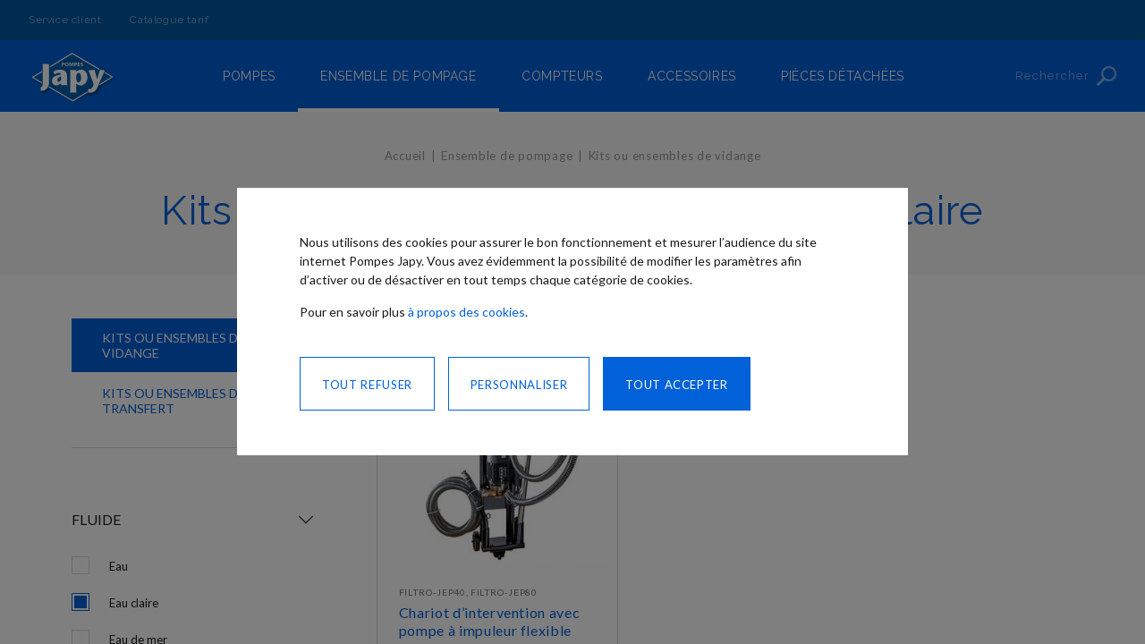

--- FILE ---
content_type: text/html; charset=UTF-8
request_url: https://www.pompes-japy.fr/ensemble-de-pompage/kits-ou-ensembles-de-vidange/eau-claire
body_size: 11284
content:
<!doctype html>
<html lang="fr-fr">
    <head >
        <script>
    var BASE_URL = 'https://www.pompes-japy.fr/';
    var require = {
        "baseUrl": "https://www.pompes-japy.fr/static/versionc11b14c9/frontend/Japy/default/fr_FR"
    };
</script>
        <meta charset="utf-8"/>
<meta name="robots" content="INDEX,FOLLOW"/>
<meta name="viewport" content="width=device-width, initial-scale=1, maximum-scale=1.0, user-scalable=no"/>
<meta name="format-detection" content="telephone=no"/>
<meta name="theme-color" content="#ffffff"/>
<title>Kits de vidanges - Eau claire</title>
<link  rel="stylesheet" type="text/css"  media="all" href="https://www.pompes-japy.fr/static/versionc11b14c9/frontend/Japy/default/fr_FR/css/styles-m.min.css" />
<link  rel="stylesheet" type="text/css"  media="all" href="https://www.pompes-japy.fr/static/versionc11b14c9/frontend/Japy/default/fr_FR/Amasty_ShopbyBase/css/swiper.min.css" />
<link  rel="stylesheet" type="text/css"  media="all" href="https://www.pompes-japy.fr/static/versionc11b14c9/frontend/Japy/default/fr_FR/Magento_Swatches/css/swatches.min.css" />
<link  rel="stylesheet" type="text/css"  media="all" href="https://www.pompes-japy.fr/static/versionc11b14c9/frontend/Japy/default/fr_FR/Amasty_ShopbyBase/css/chosen/chosen.min.css" />
<link  rel="stylesheet" type="text/css"  media="screen and (min-width: 960px)" href="https://www.pompes-japy.fr/static/versionc11b14c9/frontend/Japy/default/fr_FR/css/styles-l.min.css" />
<link  rel="stylesheet" type="text/css"  media="print" href="https://www.pompes-japy.fr/static/versionc11b14c9/frontend/Japy/default/fr_FR/css/print.min.css" />
<link  rel="icon" sizes="32x32" href="https://www.pompes-japy.fr/static/versionc11b14c9/frontend/Japy/default/fr_FR/Magento_Theme/favicon-32x32.ico" />
<link  rel="icon" type="image/x-icon" href="https://www.pompes-japy.fr/static/versionc11b14c9/frontend/Japy/default/fr_FR/Magento_Theme/favicon.ico" />
<link  rel="shortcut icon" type="image/x-icon" href="https://www.pompes-japy.fr/static/versionc11b14c9/frontend/Japy/default/fr_FR/Magento_Theme/favicon.ico" />
<script  type="text/javascript"  src="https://www.pompes-japy.fr/static/versionc11b14c9/frontend/Japy/default/fr_FR/requirejs/require.min.js"></script>
<script  type="text/javascript"  src="https://www.pompes-japy.fr/static/versionc11b14c9/frontend/Japy/default/fr_FR/requirejs-min-resolver.min.js"></script>
<script  type="text/javascript"  src="https://www.pompes-japy.fr/static/versionc11b14c9/frontend/Japy/default/fr_FR/mage/requirejs/mixins.min.js"></script>
<script  type="text/javascript"  src="https://www.pompes-japy.fr/static/versionc11b14c9/frontend/Japy/default/fr_FR/requirejs-config.min.js"></script>
<link  rel="icon" type="image/png" sizes="32x32" href="https://www.pompes-japy.fr/static/versionc11b14c9/frontend/Japy/default/fr_FR/Magento_Theme/favicon-32x32.png" />
<link  rel="apple-touch-icon" sizes="64x64" href="https://www.pompes-japy.fr/static/versionc11b14c9/frontend/Japy/default/fr_FR/Magento_Theme/favicon-64x64.png" />
<link  rel="apple-touch-icon" sizes="128x128" href="https://www.pompes-japy.fr/static/versionc11b14c9/frontend/Japy/default/fr_FR/Magento_Theme/favicon-128x128.png" />
<link  rel="apple-touch-icon" sizes="160x160" href="https://www.pompes-japy.fr/static/versionc11b14c9/frontend/Japy/default/fr_FR/Magento_Theme/favicon-160x160.png" />
<link  rel="manifest" href="https://www.pompes-japy.fr/static/versionc11b14c9/frontend/Japy/default/fr_FR/Magento_Theme/manifest.json" />
<link  rel="stylesheet" href="https://fonts.googleapis.com/css?family=Lato" />
<link  rel="stylesheet" href="https://fonts.googleapis.com/css?family=Raleway:300,400,500,600" />
<link  rel="canonical" href="https://www.pompes-japy.fr/ensemble-de-pompage/kits-ou-ensembles-de-vidange/eau-claire" />
        <meta property="og:title" content="Kits ou ensembles de vidange - Eau claire" />
<meta property="og:url" content="https://www.pompes-japy.fr/ensemble-de-pompage/kits-ou-ensembles-de-vidange/eau-claire" />
<meta property="og:image" content="https://www.pompes-japy.fr/media/catalog/category/kit-ensemble-de-vidange.png" />
<!-- BEGIN GOOGLE ANALYTICS CODE -->
<script type="text/x-magento-init">
{
    "*": {
        "Magento_GoogleAnalytics/js/google-analytics": {
            "isCookieRestrictionModeEnabled": 1,
            "currentWebsite": 1,
            "cookieName": "user_allowed_save_cookie",
            "ordersTrackingData": [],
            "pageTrackingData": {"optPageUrl":"","isAnonymizedIpActive":"1","accountId":"UA-2783553-8"}        }
    }
}
</script>
<!-- END GOOGLE ANALYTICS CODE -->
<script type="text/javascript">
    (function(){if(!window.$mcSite){$mcSite={};}})();
</script>
    </head>
    <body data-container="body" data-mage-init='{"loaderAjax": {}, "loader": { "icon": "https://www.pompes-japy.fr/static/versionc11b14c9/frontend/Japy/default/fr_FR/images/loader-2.gif"}}' class="grey-header page-with-filter page-products categorypath-ensemble-de-pompage-kits-ou-ensembles-de-vidange category-kits-ou-ensembles-de-vidange catalog-category-view page-layout-2columns-left">
        <!-- GOOGLE TAG MANAGER -->
<noscript>
    <iframe src="https://www.googletagmanager.com/ns.html?id=GTM-NHTT5N7" height="0" width="0"
            style="display:none;visibility:hidden"></iframe>
</noscript>
<script type="text/x-magento-init">
{
    "*": {
        "Magento_Theme/js/gtm/google-tag-manager": {
            "isCookieRestrictionModeEnabled": 1,
            "currentWebsite": 1,
            "cookieName": "user_allowed_save_cookie_rgpd",
            "gtmAccountId": "GTM-NHTT5N7",
            "cookiesData": [{"cookieName":"cookie_performance","allowValue":1,"disallowValue":0,"defaultValue":1},{"cookieName":"analytics_storage","allowValue":"granted","disallowValue":"granted","defaultValue":"granted"},{"cookieName":"cookie_pub","allowValue":1,"disallowValue":0,"defaultValue":0},{"cookieName":"ad_storage","allowValue":"granted","disallowValue":"denied","defaultValue":"denied"},{"cookieName":"ad_user_data","allowValue":"granted","disallowValue":"denied","defaultValue":"denied"},{"cookieName":"ad_personalization","allowValue":"granted","disallowValue":"denied","defaultValue":"denied"}]        }
    }
}
</script>
<!-- END GOOGLE TAG MANAGER -->

<script>
    try {
        if (!window.localStorage || !window.sessionStorage) {
            throw new Error();
        }

        localStorage.setItem('storage_test', 1);
        localStorage.removeItem('storage_test');
    } catch(e) {
        (function () {
            var Storage = function (type) {
                var data;

                function createCookie(name, value, days) {
                    var date, expires;

                    if (days) {
                        date = new Date();
                        date.setTime(date.getTime()+(days * 24 * 60 * 60 * 1000));
                        expires = '; expires=' + date.toGMTString();
                    } else {
                        expires = '';
                    }
                    document.cookie = name + '=' + value+expires+'; path=/';
                }

                function readCookie(name) {
                    var nameEQ = name + '=',
                        ca = document.cookie.split(';'),
                        i = 0,
                        c;

                    for (i=0; i < ca.length; i++) {
                        c = ca[i];

                        while (c.charAt(0) === ' ') {
                            c = c.substring(1,c.length);
                        }

                        if (c.indexOf(nameEQ) === 0) {
                            return c.substring(nameEQ.length, c.length);
                        }
                    }

                    return null;
                }

                function setData(data) {
                    data = encodeURIComponent(JSON.stringify(data));
                    createCookie(type === 'session' ? getSessionName() : 'localStorage', data, 365);
                }

                function clearData() {
                    createCookie(type === 'session' ? getSessionName() : 'localStorage', '', 365);
                }

                function getData() {
                    var data = type === 'session' ? readCookie(getSessionName()) : readCookie('localStorage');

                    return data ? JSON.parse(decodeURIComponent(data)) : {};
                }

                function getSessionName() {
                    if (!window.name) {
                        window.name = new Date().getTime();
                    }

                    return 'sessionStorage' + window.name;
                }

                data = getData();

                return {
                    length: 0,
                    clear: function () {
                        data = {};
                        this.length = 0;
                        clearData();
                    },

                    getItem: function (key) {
                        return data[key] === undefined ? null : data[key];
                    },

                    key: function (i) {
                        var ctr = 0,
                            k;

                        for (k in data) {
                            if (ctr.toString() === i.toString()) {
                                return k;
                            } else {
                                ctr++
                            }
                        }

                        return null;
                    },

                    removeItem: function (key) {
                        delete data[key];
                        this.length--;
                        setData(data);
                    },

                    setItem: function (key, value) {
                        data[key] = value.toString();
                        this.length++;
                        setData(data);
                    }
                };
            };

            window.localStorage.__proto__ = window.localStorage = new Storage('local');
            window.sessionStorage.__proto__ = window.sessionStorage = new Storage('session');
        })();
    }
</script>
    <script>
        require.config({
            deps: [
                'jquery',
                'mage/translate',
                'jquery/jquery-storageapi'
            ],
            callback: function ($) {
                'use strict';

                var dependencies = [],
                    versionObj;

                $.initNamespaceStorage('mage-translation-storage');
                $.initNamespaceStorage('mage-translation-file-version');
                versionObj = $.localStorage.get('mage-translation-file-version');

                
                if (versionObj.version !== 'b3db2bbb2f711dc0655621e3747079867a243eca') {
                    dependencies.push(
                        'text!js-translation.json'
                    );

                }

                require.config({
                    deps: dependencies,
                    callback: function (string) {
                        if (typeof string === 'string') {
                            $.mage.translate.add(JSON.parse(string));
                            $.localStorage.set('mage-translation-storage', string);
                            $.localStorage.set(
                                'mage-translation-file-version',
                                {
                                    version: 'b3db2bbb2f711dc0655621e3747079867a243eca'
                                }
                            );
                        } else {
                            $.mage.translate.add($.localStorage.get('mage-translation-storage'));
                        }
                    }
                });
            }
        });
    </script>

<script type="text/x-magento-init">
    {
        "*": {
            "mage/cookies": {
                "expires": null,
                "path": "/",
                "domain": ".www.pompes-japy.fr",
                "secure": false,
                "lifetime": "3600"
            }
        }
    }
</script>
    <noscript>
        <div class="message global noscript">
            <div class="content">
                <p>
                    <strong>Javascript est désactivé dans votre navigateur.</strong>
                    <span>Pour une meilleure expérience sur notre site, assurez-vous d’activer JavaScript dans votre navigateur.</span>
                </p>
            </div>
        </div>
    </noscript>
            <div class="cookie" id="modal-cookie" style="display: none">
            <div class="modal-cookie-create _opened">
                <p>Nous utilisons des cookies pour assurer le bon fonctionnement et mesurer l’audience du site internet Pompes Japy. Vous avez évidemment la possibilité de modifier les paramètres afin d’activer ou de désactiver en tout temps chaque catégorie de cookies.</p>
                <p>Pour en savoir plus <a href='https://www.pompes-japy.fr/politique-de-confidentialite'>à propos des cookies</a>.</p>
                <div class="modal-cookie-buttons">
                    <button class="action primary btn-allow" data-role="cookie-allow-button">
                        <span>Tout accepter</span>
                    </button>
                    <button class="action blue-border btn-settings" data-role="cookie-settings-toogle">
                        <span>Personnaliser</span>
                    </button>
                    <button class="action blue-border btn-refuse" data-role="cookie-refuse-button">
                        <span>Tout refuser</span>
                    </button>
                </div>
            </div>
            <div class="modal-cookie-edit">
                <button class="close-btn" data-role="cookie-close-settings">
                    <span class="hidden">Fermer</span>
                </button>
                <h2 class="cookie-modal-title">Personnaliser mes choix</h2>
                <p>Cochez afin d’activer ou désactiver l’utilisation des cookies.</p>
                <ul class="cookie-settings-accordion" id="cookie-options">
                    <li>
                        <div class="field choice cookie-settings-accordion-title lock _opened">
                            <input type="checkbox"
                                   id="checkbox-cookie-social"
                                   name="checkbox-cookie-social"
                                   value="1"
                                   class="checkbox"
                                   disabled="disabled"
                                   checked="checked"/>
                            <label class="label" for="checkbox-cookie-social">
                                <span>Cookies strictement nécessaires</span>
                            </label>
                        </div>
                        <div class="cookie-settings-accordion-content" data-role="content">
                            <p>Il s'agit des cookies qui sont nécessaires pour le fonctionnement du site Web et qui permettent que vous soyez en mesure de compléter les services que vous demandez.</p>
                        </div>
                    </li>
                    <li>
                        <div class="field choice cookie-settings-accordion-title _opened" data-role="collapsible">
                            <input type="checkbox"
                                   id="checkbox-cookie-performance"
                                   name="checkbox-cookie-performance"
                                   data-role="cookies-list"
                                   data-cookie-name="cookie_performance"
                                   value="1"
                                   checked="checked"
                                   class="checkbox"/>
                            <label class="label" for="checkbox-cookie-performance">
                                <span>Cookies de performance</span>
                            </label>
                            <span class="icon-down" data-role="collapsible">
                                <span class="hidden"></span>
                            </span>
                        </div>
                        <div class="cookie-settings-accordion-content">
                            <p>Ces cookies nous permettent de recueillir des informations sur la façon dont les visiteurs utilisent le site, par exemple pour compter les visiteurs et cartographier comment les visiteurs se déplacent dans le site. Ils enregistrent votre visite sur le site, les pages que vous avez visitées et les liens que vous avez suivis.</p>
                        </div>
                    </li>
                    <li>
                        <div class="field choice cookie-settings-accordion-title">
                            <input type="checkbox"
                                   id="checkbox-cookie-advertising"
                                   name="checkbox-cookie-advertising"
                                   data-role="cookies-list"
                                   data-cookie-name="cookie_pub"
                                   value="1"
                                   class="checkbox"/>
                            <label class="label" for="checkbox-cookie-advertising">
                                <span>Cookies publicitaires</span>
                            </label>
                            <span class="icon-down" data-role="collapsible">
                                <span class="hidden"></span>
                            </span>
                        </div>
                        <div class="cookie-settings-accordion-content">
                            <p>Ces cookies nous permettent de vous montrer des publicités sur mesure sur des sites tiers, sur la base de l'intérêt pour nos produits et services que vous avez manifesté pendant votre visite sur notre Site Web.</p>
                        </div>
                    </li>
                </ul>
                <div class="modal-cookie-buttons">
                    <button class="action primary btn-allow" data-role="cookie-allow-button">
                        <span>Tout accepter et continuer</span>
                    </button>
                    <button class="action blue-border btn-settings" data-role="cookie-save-button">
                        <span>Enregistrer et continuer</span>
                    </button>
                </div>
            </div>
        </div>
        <script type="text/x-magento-init">
            {
                "#modal-cookie": {
                    "cookieNotices": {
                        "currentWebsite": 1,
                        "cookieAllowButtonSelector": "[data-role='cookie-allow-button']",
                        "cookieRefuseButtonSelector": "[data-role='cookie-refuse-button']",
                        "cookieSettingSelector": "[data-role='cookie-settings-toogle']",
                        "cookieCloseSettingSelector": "[data-role='cookie-close-settings']",
                        "cookieSaveButtonSelector": "[data-role='cookie-save-button']",
                        "cookieName": "user_allowed_save_cookie_rgpd",
                        "cookieValue": {"1":1},
                        "cookieLifetime": 31536000,
                        "noCookiesUrl": "https\u003A\u002F\u002Fwww.pompes\u002Djapy.fr\u002Fcookie\u002Findex\u002FnoCookies\u002F",
                        "gdprCookieData": [{"cookieName":"cookie_performance","allowValue":1,"disallowValue":0,"defaultValue":1},{"cookieName":"analytics_storage","allowValue":"granted","disallowValue":"granted","defaultValue":"granted"},{"cookieName":"cookie_pub","allowValue":1,"disallowValue":0,"defaultValue":0},{"cookieName":"ad_storage","allowValue":"granted","disallowValue":"denied","defaultValue":"denied"},{"cookieName":"ad_user_data","allowValue":"granted","disallowValue":"denied","defaultValue":"denied"},{"cookieName":"ad_personalization","allowValue":"granted","disallowValue":"denied","defaultValue":"denied"}],
                        "gdprCookieMapping": {"analytics_storage":"cookie_performance","ad_storage":"cookie_pub","ad_user_data":"cookie_pub","ad_personalization":"cookie_pub"}                    }
                }
            }
        </script>
    <div class="page-wrapper"><header class="page-header"><div class="page-header-top hidden-tablet"><div class="panel header"><a class="action skip contentarea" href="#contentarea"><span>Allez au contenu</span></a>
<nav class="navigation"><ul>
<li><a href="https://www.pompes-japy.fr/contact">Service client</a></li>
<li><a href="https://www.pompes-japy.fr/price-list-catalog">Catalogue tarif</a></li>
</ul></nav></div></div><div class="page-header-content"><button type="button" data-action="toggle-nav" class="nav-toggle hidden-large-desktop">
    <span class="hidden">Basculer la navigation</span>
    <span class="nav-toggle-ico" aria-hidden="true">
        <span class="first"></span>
        <span class="second"></span>
        <span class="third"></span>
    </span>
</button>
<a class="logo" href="https://www.pompes-japy.fr/" title="">
    <div itemprop="brand" itemscope itemtype="http://schema.org/Brand">
        <meta itemprop="name" content="Pompes Japy">
        <img src="https://www.pompes-japy.fr/static/versionc11b14c9/frontend/Japy/default/fr_FR/images/logo.svg"
             alt="" />
    </div>
</a>
<button type="button"
        class="search-toggle"
        id="search-toggle"
        aria-controls="search-block"
        aria-haspopup="true"
        aria-expanded="false">
    <span class="search-toggle-label">Rechercher</span>
</button>
</div></header><div class="main-menu-container" data-action="navigation" data-mage-init='{"megaMenu":{"responsive":true, "expanded":true}}'>
    <div class="main-menu">
        <nav class="main-menu-top hidden-large-desktop">
            <ul>
<li><a href="https://www.pompes-japy.fr/contact">Service client</a></li>
<li><a href="https://www.pompes-japy.fr/price-list-catalog">Catalogue tarif</a></li>
</ul>        </nav>
        <nav class="navigation main-menu-nav">
            <ul>
                <li  class="level0 nav-1 category-item first level-top parent"><a href="https://www.pompes-japy.fr/pompe"  class="level-top" ><span>Pompes</span></a><ul class="level0 submenu"><li  class="level1 nav-1-1 category-item first"><a href="https://www.pompes-japy.fr/pompe/manuelle" ><span>Pompe manuelle</span></a></li><li  class="level1 nav-1-2 category-item"><a href="https://www.pompes-japy.fr/pompe/electrique" ><span>Pompe électrique</span></a></li><li  class="level1 nav-1-3 category-item"><a href="https://www.pompes-japy.fr/pompe/pneumatique" ><span>Pompe pneumatique</span></a></li><li  class="level1 nav-1-4 category-item"><a href="https://www.pompes-japy.fr/pompe/submersible" ><span>Pompe submersible</span></a></li><li  class="level1 nav-1-5 category-item"><a href="https://www.pompes-japy.fr/pompe/moteur-a-poulie" ><span>Pompe à poulie</span></a></li><li  class="level1 nav-1-6 category-item"><a href="https://www.pompes-japy.fr/pompe/moteur-hydraulique" ><span>Pompe à moteur hydraulique</span></a></li><li  class="level1 nav-1-7 category-item"><a href="https://www.pompes-japy.fr/pompe/motopompe" ><span>Motopompe</span></a></li><li  class="level1 nav-1-8 category-item last"><a href="https://www.pompes-japy.fr/pompe/atex" ><span>Pompe ATEX</span></a></li></ul></li><li  class="level0 nav-2 category-item has-active level-top parent"><a href="https://www.pompes-japy.fr/ensemble-de-pompage"  class="level-top" ><span>Ensemble de pompage</span></a><ul class="level0 submenu"><li  class="level1 nav-2-1 category-item first active"><a href="https://www.pompes-japy.fr/ensemble-de-pompage/kits-ou-ensembles-de-vidange" ><span>Kits ou ensembles de vidange</span></a></li><li  class="level1 nav-2-2 category-item last"><a href="https://www.pompes-japy.fr/ensemble-de-pompage/kits-ou-ensembles-de-transfert" ><span>Kits ou ensembles de transfert</span></a></li></ul></li><li  class="level0 nav-3 category-item level-top parent"><a href="https://www.pompes-japy.fr/compteurs"  class="level-top" ><span>Compteurs</span></a><ul class="level0 submenu"><li  class="level1 nav-3-1 category-item first"><a href="https://www.pompes-japy.fr/compteur/compteurs-electroniques" ><span>Compteurs électroniques</span></a></li><li  class="level1 nav-3-2 category-item"><a href="https://www.pompes-japy.fr/compteur/compteurs-mecaniques" ><span>Compteurs mécaniques</span></a></li><li  class="level1 nav-3-3 category-item"><a href="https://www.pompes-japy.fr/compteur/compteurs-a-emetteur-d-impulsions" ><span>Compteurs à émetteur d’impulsions</span></a></li><li  class="level1 nav-3-4 category-item"><a href="https://www.pompes-japy.fr/compteur/compteurs-atex" ><span>Compteurs ATEX</span></a></li><li  class="level1 nav-3-5 category-item"><a href="https://www.pompes-japy.fr/compteur/pistolets-compteurs" ><span>Pistolets compteurs</span></a></li><li  class="level1 nav-3-6 category-item last"><a href="https://www.pompes-japy.fr/compteur/indicateurs-de-niveau" ><span>Indicateurs de niveau</span></a></li></ul></li><li  class="level0 nav-4 category-item level-top parent"><a href="https://www.pompes-japy.fr/accessoires"  class="level-top" ><span>Accessoires</span></a><ul class="level0 submenu"><li  class="level1 nav-4-1 category-item first"><a href="https://www.pompes-japy.fr/accessoire-pompe/becs-verseurs" ><span>Becs verseurs</span></a></li><li  class="level1 nav-4-2 category-item"><a href="https://www.pompes-japy.fr/accessoire-pompe/bidons-brocs-jerricans" ><span>Bidons – brocs – jerricans</span></a></li><li  class="level1 nav-4-3 category-item"><a href="https://www.pompes-japy.fr/accessoire-pompe/coupleurs-a-clapet-clapets-anti-retour" ><span>Coupleurs à clapet - Clapets anti-retour</span></a></li><li  class="level1 nav-4-4 category-item"><a href="https://www.pompes-japy.fr/accessoire-pompe/enrouleurs" ><span>Enrouleurs</span></a></li><li  class="level1 nav-4-5 category-item"><a href="https://www.pompes-japy.fr/accessoire-pompe/entonnoirs" ><span>Entonnoirs</span></a></li><li  class="level1 nav-4-6 category-item"><a href="https://www.pompes-japy.fr/accessoire-pompe/filtration" ><span>Filtration</span></a></li><li  class="level1 nav-4-7 category-item"><a href="https://www.pompes-japy.fr/accessoire-pompe/flotteurs" ><span>Flotteurs</span></a></li><li  class="level1 nav-4-8 category-item"><a href="https://www.pompes-japy.fr/accessoire-pompe/kit-aspiration-refoulement" ><span>Kit aspiration / refoulement</span></a></li><li  class="level1 nav-4-9 category-item"><a href="https://www.pompes-japy.fr/accessoire-pompe/manchettes-raccords" ><span>Manchettes – Raccords</span></a></li><li  class="level1 nav-4-10 category-item"><a href="https://www.pompes-japy.fr/accessoire-pompe/materiel-de-graissage-manuel" ><span>Matériel de graissage manuel</span></a></li><li  class="level1 nav-4-11 category-item"><a href="https://www.pompes-japy.fr/accessoire-pompe/materiel-pneumatique" ><span>Matériel pneumatique</span></a></li><li  class="level1 nav-4-12 category-item"><a href="https://www.pompes-japy.fr/accessoire-pompe/pistolets" ><span>Pistolets</span></a></li><li  class="level1 nav-4-13 category-item"><a href="https://www.pompes-japy.fr/accessoire-pompe/seringues-burettes" ><span>Seringues – Burettes</span></a></li><li  class="level1 nav-4-14 category-item last"><a href="https://www.pompes-japy.fr/accessoire-pompe/coffrets-de-commande-electrique" ><span>Coffrets de commande électrique</span></a></li></ul></li><li  class="level0 nav-5 category-item last level-top parent"><a href="https://www.pompes-japy.fr/pieces-detachees"  class="level-top" ><span>Pièces détachées</span></a><ul class="level0 submenu"><li  class="level1 nav-5-1 category-item first last"><a href="https://www.pompes-japy.fr/piece-detachee/pompes-manuelles" ><span>Pompes manuelles</span></a></li></ul></li>            </ul>
        </nav>
    </div>
    <div class="mega-menu" id="mega-menu"></div>
</div>
<div class="search-container">
    <div class="search-block" id="search-block" aria-hidden="true" style="display: none;">
        <div class="search-block-wrapper">
            <div class="hidden"><strong>Rechercher</strong></div>
            <form class="search-block-form"
                  id="search_mini_form"
                  action="https://www.pompes-japy.fr/catalogsearch/result/"
                  method="get">
                <div class="search-block-field">
                    <label class="label hidden" for="search" data-role="minisearch-label">
                        <span>Rechercher</span>
                    </label>
                    <div class="search-block-control">
                        <input id="search"
                               data-mage-init='{"quickSearch":{
                                    "formSelector":"#search_mini_form",
                                    "url":"https://www.pompes-japy.fr/search/ajax/suggest/",
                                    "destinationSelector":"#search_autocomplete"}
                               }'
                               type="text"
                               name="q"
                               value=""
                               placeholder="Rechercher"
                               class="search-block-field"
                               maxlength="128"
                               role="combobox"
                               aria-autocomplete="both"
                               autocomplete="off"/>
                        <div id="search_autocomplete" class="search-autocomplete"></div>
                                            </div>
                </div>
                <div class="search-block-actions">
                    <button type="submit"
                            title="Rechercher"
                            class="search-block-button">
                        <span class="hidden">Rechercher</span>
                    </button>
                </div>
            </form>
        </div>
        <div class="search-block-overlay" aria-hidden="true"></div>
    </div>
</div>
    <div class="breadcrumbs">
        <div class="breadcrumbs-wrapper">
                        <ul class="items" itemscope itemtype="http://schema.org/BreadcrumbList">
                                    <li class="item home"
                        itemprop="itemListElement"
                        itemscope
                        itemtype="http://schema.org/ListItem">
                                            <a href="https://www.pompes-japy.fr/"
                           title="Aller à la page d’accueil"
                           itemprop="item">
                            <span itemprop="name">Accueil</span>
                        </a>
                                            <meta itemprop="position" content="1" />
                    </li>
                                                        <li class="item category19"
                        itemprop="itemListElement"
                        itemscope
                        itemtype="http://schema.org/ListItem">
                                            <a href="https://www.pompes-japy.fr/ensemble-de-pompage"
                           title=""
                           itemprop="item">
                            <span itemprop="name">Ensemble de pompage</span>
                        </a>
                                            <meta itemprop="position" content="2" />
                    </li>
                                                        <li class="item category21"
                        itemprop="itemListElement"
                        itemscope
                        itemtype="http://schema.org/ListItem">
                                            <strong itemprop="item">
                            <span itemprop="name">Kits ou ensembles de vidange</span>
                        </strong>
                                            <meta itemprop="position" content="3" />
                    </li>
                                                </ul>
        </div>
    </div>
<main id="maincontent" class="page-main"><a id="contentarea" tabindex="-1"></a>
    <div class="page-title-wrapper page-title-wrapper--prev">
                    <a href="https://www.pompes-japy.fr/ensemble-de-pompage" class="page-title-prev">Précédent</a>
                <h1 class="page-title"
             id="page-title-heading"                             aria-labelledby="page-title-heading toolbar-amount"
            >
            <span class="base" data-ui-id="page-title-wrapper" >Kits ou ensembles de vidange - Eau claire</span>        </h1>
            </div>
<div class="page messages"><div data-placeholder="messages"></div>
<div data-bind="scope: 'messages'">
    <!-- ko if: cookieMessages && cookieMessages.length > 0 -->
    <div role="alert" data-bind="foreach: { data: cookieMessages, as: 'message' }" class="messages">
        <div data-bind="attr: {
            class: 'message-' + message.type + ' ' + message.type + ' message',
            'data-ui-id': 'message-' + message.type
        }">
            <div data-bind="html: message.text"></div>
        </div>
    </div>
    <!-- /ko -->
    <!-- ko if: messages().messages && messages().messages.length > 0 -->
    <div role="alert" data-bind="foreach: { data: messages().messages, as: 'message' }" class="messages">
        <div data-bind="attr: {
            class: 'message-' + message.type + ' ' + message.type + ' message',
            'data-ui-id': 'message-' + message.type
        }">
            <div data-bind="html: message.text"></div>
        </div>
    </div>
    <!-- /ko -->
</div>
<script type="text/x-magento-init">
    {
        "*": {
            "Magento_Ui/js/core/app": {
                "components": {
                        "messages": {
                            "component": "Magento_Theme/js/view/messages"
                        }
                    }
                }
            }
    }
</script>
</div><div class="columns"><div class="sidebar sidebar-main">    <div class="block filter" id="layered-filter-block">
                <div class="block-title filter-title" data-count="1">
            <button data-role="title">
                <span>Filtrer</span>
            </button>
        </div>
        <div class="block-content filter-content">
            
            
                                    
<div class="am-category-wrapper am-category-dropdown-696da3f64fbf0 ">
    <div class="amshopby-category-dropdown">
                                                                                                    <div class="am-multiselect-crumb">
                Kits ou ensembles de vidange            </div>
                                                                                                                                                                </div>
            <ol class="items am-filter-items-attr_category_ids am-category-view">
            <form data-amshopby-filter="attr_category_ids" data-amshopby-filter-request-var="cat">
                                    <li>
                        <a  class="active"  href="https://www.pompes-japy.fr/ensemble-de-pompage/kits-ou-ensembles-de-vidange">Kits ou ensembles de vidange</a>
                    </li>
                                    <li>
                        <a  href="https://www.pompes-japy.fr/ensemble-de-pompage/kits-ou-ensembles-de-transfert">Kits ou ensembles de transfert</a>
                    </li>
                            </form>
        </ol>
    </div>

<script>
    require(["jquery", "jquery/ui"], function ($) {
        var currentCategoryId = "21";

        if (currentCategoryId) {
            $(window).load(function () {
                $(document).trigger('baseCategory', currentCategoryId);
            });
            $(document).ajaxComplete(function () {
                $(document).trigger('baseCategory', currentCategoryId);
            });
        }

        $(".am-category-dropdown-696da3f64fbf0 .amshopby-category-dropdown").click(function (e) {
            $(this).parent().toggleClass('_active');
            $(this).parent().find(".am-filter-items-attr_category_ids").toggle();
        });
        var collapseSelector = ".sidebar .am-collapse-icon";
        $(collapseSelector).nextAll('ol').each(function () {
            if ($(this).find('input[checked]').length == 0) {
                $(this).hide();
            } else {
                $(this).prevAll('.am-collapse-icon').toggleClass('_active');
            }
        });
        $(collapseSelector).click(function (e) {
            $(this).nextAll('ol').toggle();
            $(this).toggleClass('_active');
            e.preventDefault();
            e.stopPropagation();
        });
    });
</script>
                                <button role="heading"
                        aria-level="2"
                        class="block-subtitle filter-subtitle hidden-large-desktop"
                        data-role="toggle-filters">
                    <span>Filtres</span>
                </button>
                <div class="filter-options" id="narrow-by-list" data-role="content" data-mage-init='{"accordion":{"openedState": "active", "collapsible": true, "active": [0,1,2,3,4,5,6,7,8,9], "multipleCollapsible": true}}'>
                    <div class="filter-options-wrapper">
                                                                                    <div data-role="collapsible" class="filter-options-item">
                                    <div data-role="title" class="filter-options-title">Fluide</div>
                                    <div data-role="content" class="filter-options-content">

<ol class="items am-filter-items-attr_fluid"
    >
    <form data-am-js="am-ranges"
          data-amshopby-filter="attr_fluid"
          data-amshopby-filter-request-var="fluid">
                                                                        <li class="item" data-label="Eau">
                                                                    <input
                                name="amshopby[fluid][]"
                                value="87"
                                type="radio"
                                style=""
                                                    />
                        <a
                                class="am-filter-item-696da3f6506a7"
                                data-am-js="filter-item-default"
                                href="https://www.pompes-japy.fr/ensemble-de-pompage/kits-ou-ensembles-de-vidange/eau"
                                                    >
                            <span class="label">Eau</span>
                                                            <span class="count">2<span class="filter-count-label">
                                                        articles  </span></span>
                                                    </a>
                                    </li>
                                                                            <li class="item" data-label="Eau claire">
                                                                    <input
                                name="amshopby[fluid][]"
                                value="69"
                                type="radio"
                                style=""
                             checked                        />
                        <a
                                class="am-filter-item-696da3f650880"
                                data-am-js="filter-item-default"
                                href="https://www.pompes-japy.fr/ensemble-de-pompage/kits-ou-ensembles-de-vidange"
                                                    >
                            <span class="label">Eau claire</span>
                                                            <span class="count">1<span class="filter-count-label">
                                                        article  </span></span>
                                                    </a>
                                    </li>
                                                                            <li class="item" data-label="Eau de mer">
                                                                    <input
                                name="amshopby[fluid][]"
                                value="70"
                                type="radio"
                                style=""
                                                    />
                        <a
                                class="am-filter-item-696da3f6509f1"
                                data-am-js="filter-item-default"
                                href="https://www.pompes-japy.fr/ensemble-de-pompage/kits-ou-ensembles-de-vidange/eau-de-mer"
                                                    >
                            <span class="label">Eau de mer</span>
                                                            <span class="count">2<span class="filter-count-label">
                                                        articles  </span></span>
                                                    </a>
                                    </li>
                                                                            <li class="item" data-label="Fluides avec particules">
                                                                    <input
                                name="amshopby[fluid][]"
                                value="72"
                                type="radio"
                                style=""
                                                    />
                        <a
                                class="am-filter-item-696da3f650b87"
                                data-am-js="filter-item-default"
                                href="https://www.pompes-japy.fr/ensemble-de-pompage/kits-ou-ensembles-de-vidange/fluides-avec-particules"
                                                    >
                            <span class="label">Fluides avec particules</span>
                                                            <span class="count">3<span class="filter-count-label">
                                                        articles  </span></span>
                                                    </a>
                                    </li>
                                                                            <li class="item" data-label="Gasoil">
                                                                    <input
                                name="amshopby[fluid][]"
                                value="73"
                                type="radio"
                                style=""
                                                    />
                        <a
                                class="am-filter-item-696da3f650d1f"
                                data-am-js="filter-item-default"
                                href="https://www.pompes-japy.fr/ensemble-de-pompage/kits-ou-ensembles-de-vidange/gasoil"
                                                    >
                            <span class="label">Gasoil</span>
                                                            <span class="count">5<span class="filter-count-label">
                                                        articles  </span></span>
                                                    </a>
                                    </li>
                                                                            <li class="item" data-label="Huile">
                                                                    <input
                                name="amshopby[fluid][]"
                                value="75"
                                type="radio"
                                style=""
                                                    />
                        <a
                                class="am-filter-item-696da3f650ec5"
                                data-am-js="filter-item-default"
                                href="https://www.pompes-japy.fr/ensemble-de-pompage/kits-ou-ensembles-de-vidange/huile"
                                                    >
                            <span class="label">Huile</span>
                                                            <span class="count">3<span class="filter-count-label">
                                                        articles  </span></span>
                                                    </a>
                                    </li>
                        </form>
</ol>
</div>
                                </div>
                                                    
                                            </div>
                </div>
                <div class="block-actions filter-actions hidden-large-desktop">
                    <div class="filter-actions-wrapper">
                        <div class="filter-actions-button">
                                                            <a href="https://www.pompes-japy.fr/ensemble-de-pompage/kits-ou-ensembles-de-vidange"
                                   class="action transparent full-width filter-clear">
                                    <span>Tout Effacer</span>
                                </a>
                                                    </div>
                        <div class="filter-actions-button">
                            <button type="button"
                                    class="action primary full-width apply filter-close"
                                    data-role="toggle-filters">
                                <span>Fermer</span>
                            </button>
                        </div>
                    </div>
                    <div class="filter-actions-cache"
                         aria-hidden="true"
                         data-role="toggle-filters"></div>
                </div>
                                </div>
    </div>

<script type="text/x-magento-init">
    {
        ".sidebar #narrow-by-list": {
            "accordion": {
                "multipleCollapsible": true,
                "active": [0,1]
            }
        }
    }
</script>
<script type="text/x-magento-init">
    {
        ".products-grid": {
            "amShopbySwatchesChoose": {
                "listSwatches": ["69"]            }
        }
    }
</script>
</div><div class="column main"><input name="form_key" type="hidden" value="pMsr3BHx5ybpL07P" /><script type="text/x-magento-init">
{"*":{"Magento_Customer\/js\/section-config":{"sections":{"stores\/store\/switch":"*","directory\/currency\/switch":"*","*":["messages"],"customer\/account\/logout":["recently_viewed_product","recently_compared_product"],"customer\/account\/loginpost":"*","customer\/account\/createpost":"*","customer\/account\/editpost":"*","customer\/ajax\/login":["checkout-data","cart"],"catalog\/product_compare\/add":["compare-products"],"catalog\/product_compare\/remove":["compare-products"],"catalog\/product_compare\/clear":["compare-products"],"sales\/guest\/reorder":["cart"],"sales\/order\/reorder":["cart"],"checkout\/cart\/add":["cart"],"checkout\/cart\/delete":["cart"],"checkout\/cart\/updatepost":["cart"],"checkout\/cart\/updateitemoptions":["cart"],"checkout\/cart\/couponpost":["cart"],"checkout\/cart\/estimatepost":["cart"],"checkout\/cart\/estimateupdatepost":["cart"],"checkout\/onepage\/saveorder":["cart","checkout-data","last-ordered-items"],"checkout\/sidebar\/removeitem":["cart"],"checkout\/sidebar\/updateitemqty":["cart"],"rest\/*\/v1\/carts\/*\/payment-information":["cart","checkout-data","last-ordered-items"],"rest\/*\/v1\/guest-carts\/*\/payment-information":["cart","checkout-data"],"rest\/*\/v1\/guest-carts\/*\/selected-payment-method":["cart","checkout-data"],"rest\/*\/v1\/carts\/*\/selected-payment-method":["cart","checkout-data"],"review\/product\/post":["review"],"wishlist\/index\/add":["wishlist"],"wishlist\/index\/remove":["wishlist"],"wishlist\/index\/updateitemoptions":["wishlist"],"wishlist\/index\/update":["wishlist"],"wishlist\/index\/cart":["wishlist","cart"],"wishlist\/index\/fromcart":["wishlist","cart"],"wishlist\/index\/allcart":["wishlist","cart"],"wishlist\/shared\/allcart":["wishlist","cart"],"wishlist\/shared\/cart":["cart"]},"clientSideSections":["checkout-data","cart-data"],"baseUrls":["https:\/\/www.pompes-japy.fr\/","http:\/\/www.pompes-japy.fr\/"]}}}</script>
<script type="text/x-magento-init">
{"*":{"Magento_Customer\/js\/customer-data":{"sectionLoadUrl":"https:\/\/www.pompes-japy.fr\/customer\/section\/load\/","expirableSectionLifetime":60,"expirableSectionNames":["cart"],"cookieLifeTime":"3600","updateSessionUrl":"https:\/\/www.pompes-japy.fr\/customer\/account\/updateSession\/"}}}</script>
<script type="text/x-magento-init">
{"*":{"Magento_Customer\/js\/invalidation-processor":{"invalidationRules":{"website-rule":{"Magento_Customer\/js\/invalidation-rules\/website-rule":{"scopeConfig":{"websiteId":1}}}}}}}</script>
<div id="monkey_campaign" style="display:none;"
     data-mage-init='{"campaigncatcher":{"checkCampaignUrl": "https://www.pompes-japy.fr/mailchimp/campaign/check/"}}'>
</div><script type="text/x-magento-init">
    {
        "body": {
            "pageCache": {"url":"https:\/\/www.pompes-japy.fr\/page_cache\/block\/render\/fluid\/69\/id\/21\/?fluid=69","handles":["default","catalog_category_view","catalog_category_view_type_layered","catalog_category_view_type_layered_without_children","catalog_category_view_id_21"],"originalRequest":{"route":"catalog","controller":"category","action":"view","uri":"\/ensemble-de-pompage\/kits-ou-ensembles-de-vidange\/eau-claire"},"versionCookieName":"private_content_version"}        }
    }
</script>
    <div id="amasty-shopby-product-list">    <script type="text/x-magento-init">
    {
        "body": {
            "addToWishlist": {"productType":["simple"]}        }
    }
</script>
    <div class="products-grid">
        <ul class="product-listing product-listing-grid">
                                                        <li class="product-listing-item">
                    <a href="https://www.pompes-japy.fr/pompe/electrique/chariot-intervention-pompe-impulsuer-flexible-filtro-jep40-filtro-jep80.html"  class="product-listing-item-info" itemscope itemtype="http://schema.org/Product" data-container="product-grid">
                        <link itemprop="url" href="https://www.pompes-japy.fr/pompe/electrique/chariot-intervention-pompe-impulsuer-flexible-filtro-jep40-filtro-jep80.html" />
                        <div class="product-listing-item-img-container">
                            <div class="product-listing-item-image" tabindex="-1">
                                                                
<img class="product-image-photo"
    itemprop="image"    src="https://www.pompes-japy.fr/media/catalog/product/cache/90f96c6313ec149e726631d48d0e5a98/c/h/chariot-intervention-pompe-impulsuer-flexible-filtro-jep40-filtro-jep80-1.jpg"
    alt="Chariot d’intervention avec pompe à impulseur flexible FILTRO-JEP40, FILTRO-JEP80"/>
                            </div>
                        </div>
                        <div class="product-listing-item-content">
                            <p class="product-listing-item-sku" itemprop="sku">FILTRO-JEP40, FILTRO-JEP80</p>
                                                            <h3 class="product-listing-item-name" itemprop="name">Chariot d’intervention avec pompe à impuleur flexible</h3>
                                                    </div>
                        <p class="product-listing-item-link hidden-tablet">Découvrir</p>
                    </a>
                </li>
                    </ul>
    </div>
        <div class="toolbar toolbar-products">
        
    
        
        
    
    </div>
</div><script type="text/x-magento-init">
    {
        "body": {
            "requireCookie": {"noCookieUrl":"https:\/\/www.pompes-japy.fr\/cookie\/index\/noCookies\/","triggers":[".action.towishlist"]}        }
    }
</script>
<script type="text/x-magento-init">
    {
        "#narrow-by-list": {
            "amShopbyFiltersSync": {
            }
        }
    }
</script>
<script type="text/javascript">
    require([
        'jquery',
        'productList'
    ], function ($) {
        'use strict';
        $('#maincontent').initProductListFilters();
    });
</script>
<script type="text/x-magento-init">
{
    "body.page-with-filter, body.catalogsearch-result-index": {
        "amShopbyAjax": {
                "submitByClick": 0,
                "scrollUp": 1,
                "clearUrl": "https://www.pompes-japy.fr/ensemble-de-pompage/kits-ou-ensembles-de-vidange",
                "currentCategoryId": "21",
                "isCategorySingleSelect": "1"
            }
        }
}
</script>
<div data-am-js="js-init">
    <script type="text/x-magento-init">
        {
            "[data-am-js='filter-item-default']": {
                "amShopbyFilterItemDefault": {
                    "collectFilters": 0                }
            }
        }
    </script>
</div>
<div class="amshopby-filters-bottom-cms">
    </div>
</div></div></main><footer class="page-footer"><div class="footer content"><div class="footer-top"><div class="footer-top-wrapper"><div class="footer-contact">
<div class="footer-contact-logo"></div>
<p>1120 Avenue OEHMICHEN - CS80015 - FR-25460 ÉTUPES<br /> Tél. : + 33 (0)3 81 96 16 47<br /> <a href="mailto:info@pompes-japy.com">info@pompes-japy.com</a></p>
<ul class="footer-contact-social">
<li><a class="facebook" href="https://www.facebook.com/pompesjapy/" target="_blank"><span class="hidden">Facebook</span></a></li>
<li><a class="vimeo" href="https://vimeo.com/user7127094" target="_blank"><span class="hidden">Vimeo</span></a></li>
</ul>
</div><div class="footer-menu"><ol>
<li>
<p class="footer-menu-title">Pompes Japy</p>
<ul>
<li><a href="https://www.pompes-japy.fr/presentation">À propos</a></li>
<li><a href="https://www.pompes-japy.fr/news">Actualités</a></li>
<li><a href="https://www.pompes-japy.fr/sponsor">Partenariat / Mécénat</a></li>
</ul>
</li>
<li>
<p class="footer-menu-title">Service Client</p>
<ul>
<li><a href="https://www.pompes-japy.fr/contact">Nous contacter</a></li>
<li><a href="https://www.pompes-japy.fr/faq">Conseils / FAQ</a></li>
<li><a href="https://www.pompes-japy.fr/productsheet">Fiches techniques</a></li>
</ul>
</li>
<li>
<p class="footer-menu-title">Liens Utiles</p>
<ul>
<li><a href="https://www.pompes-japy.fr/plan-du-site">Plan du site</a></li>
<li><a href="https://www.pompes-japy.fr/mentions-legales">Mentions légales</a></li>
<li><a href="https://www.pompes-japy.fr/politique-de-confidentialite">Politiques de confidentialité</a></li>
</ul>
</li>
</ol></div></div></div><div class="footer-bottom"><div class="footer-bottom-wrapper"><div class="switcher language switcher-language" data-ui-id="language-switcher" id="switcher-language">
    <strong class="hidden">Langue</strong>
    <div class="actions dropdown options switcher-options">
        <button type="button"
                class="toggle switcher-trigger flag-btn view-fr_FR"
             id="switcher-language-trigger"
             data-mage-init='{"dropdown":{}}'
             data-toggle="dropdown"
             data-trigger-keypress-button="true">Français</button>
        <ul class="dropdown switcher-dropdown"
            data-target="dropdown">
                                                                            <li class="switcher-option">
                        <a href="#"
                           data-lang="en_US"
                           data-post='{"action":"https:\/\/www.pompes-japy.fr\/stores\/store\/redirect\/","data":{"___store":"en_US","___from_store":"fr_FR","uenc":"aHR0cHM6Ly93d3cucG9tcGVzLWphcHkuY29tZW5zZW1ibGUtZGUtcG9tcGFnZS9raXRzLW91LWVuc2VtYmxlcy1kZS12aWRhbmdlL2VhdS1jbGFpcmU_U0lEPW9zc2xxY3U2cmljaDhwaW11dWExbmVtNmFh"}}'>
                            <span class="flag-btn view-en_US">
                                English                            </span>
                        </a>
                    </li>
                                                                <li class="switcher-option">
                        <a href="#"
                           data-lang="es_ES"
                           data-post='{"action":"https:\/\/www.pompes-japy.fr\/stores\/store\/redirect\/","data":{"___store":"es_ES","___from_store":"fr_FR","uenc":"aHR0cHM6Ly93d3cuYm9tYmEtamFweS5lcy9lbnNlbWJsZS1kZS1wb21wYWdlL2tpdHMtb3UtZW5zZW1ibGVzLWRlLXZpZGFuZ2UvZWF1LWNsYWlyZT9TSUQ9b3NzbHFjdTZyaWNoOHBpbXV1YTFuZW02YWE,"}}'>
                            <span class="flag-btn view-es_ES">
                                Español                            </span>
                        </a>
                    </li>
                                    </ul>
    </div>
</div>

<script type="text/javascript">
    require(['jquery','domReady!'], function($){
        $('.switcher-option a').click(function () {

            var langue = $(this).data('lang');
            if (!langue) {
                return;
            }

            window.dataLayer.push({
                event: 'Multilingue',
                langue: langue,
            });
        })
    })
</script>
<div class="footer-bottom-text">
    <p>Dans le cadre du traitement des déchets d'équipements électriques et électroniques professionnels (DEEE), <br />nous reprenons et traitons gratuitement les pompes électriques et compteurs électroniques en fin de vie de notre fourniture.</p>    <div class="footer-bottom-text-copyright">
        <p>&copy; COPYRIGHT 2026 | Pompes Japy | <a href="https://www.pompe-atex.com" target="blank">Pompes ATEX</a></p>
    </div>
</div>
</div></div><div
    class="field-recaptcha"
    id="msp-recaptcha-58312e2256fb5bcda606e9b5046e00ef-container"
    data-bind="scope:'msp-recaptcha-58312e2256fb5bcda606e9b5046e00ef'"
>
    <!-- ko template: getTemplate() --><!-- /ko -->
</div>

<script type="text/javascript">
    require(['jquery', 'domReady!'], function ($) {
        $('#msp-recaptcha-58312e2256fb5bcda606e9b5046e00ef-container')
            .appendTo('#newsletter-validate-detail');
    });
</script>

<script type="text/x-magento-init">
{
    "#msp-recaptcha-58312e2256fb5bcda606e9b5046e00ef-container": {
        "Magento_Ui/js/core/app": {"components":{"msp-recaptcha-58312e2256fb5bcda606e9b5046e00ef":{"component":"MSP_ReCaptcha\/js\/reCaptcha","reCaptchaId":"msp-recaptcha-58312e2256fb5bcda606e9b5046e00ef","zone":"newsletter","badge":"bottomright","settings":{"siteKey":"6LevbMQUAAAAADLcX9VvFDpd6OgmsbKL5eTs_RgG","size":"invisible","badge":"inline","theme":null,"lang":null,"enabled":{"login":true,"create":true,"forgot":true,"contact":true,"review":true,"newsletter":false,"sendfriend":true,"price_list_catalog":true}}}}}    }
}
</script>
<script type="text/javascript">
    require(['jquery', 'japyApp'], function ($) {
        'use strict';
        $('body').initJapy();
        $('#maincontent').initJapyAnims();
    });
</script>
<script type="text/x-magento-init">
{
    "body": {
        "japyMage": {}
    }
}
</script>
<!-- Europage Pixel -->
<script type="text/javascript">
  (function(d,s){var l=d.createElement(s),e=d.getElementsByTagName(s)[0];
    l.async=true;l.type='text/javascript';
    l.src='https://www.visableleads.com/v1/cp/dbe73dda1fd5cc0610759b8805936e8b';

    e.parentNode.insertBefore(l,e);
  })(document,'script');
</script>
</div></footer><script type="text/x-magento-init">
        {
            "*": {
                "Magento_Ui/js/core/app": {
                    "components": {
                        "storage-manager": {
                            "component": "Magento_Catalog/js/storage-manager",
                            "appendTo": "",
                            "storagesConfiguration" :
                                         {"recently_viewed_product":{"requestConfig":{"syncUrl":"https:\/\/www.pompes-japy.fr\/catalog\/product\/frontend_action_synchronize\/"},"lifetime":"1000","allowToSendRequest":null},"recently_compared_product":{"requestConfig":{"syncUrl":"https:\/\/www.pompes-japy.fr\/catalog\/product\/frontend_action_synchronize\/"},"lifetime":"1000","allowToSendRequest":null},"product_data_storage":{"updateRequestConfig":{"url":"https:\/\/www.pompes-japy.fr\/rest\/fr_FR\/V1\/products-render-info"},"allowToSendRequest":null}}                        }
                    }
                }
            }
        }
</script>
<script type="application/ld+json">{"@context":"http:\/\/schema.org","@type":"WebSite","url":"https:\/\/www.pompes-japy.fr\/","name":"Pompes Japy"}</script><script type="application/ld+json">[{"@context":"http:\/\/schema.org","@type":"Product","name":"Chariot d\u2019intervention avec pompe \u00e0 impuleur flexible","description":"","image":"https:\/\/www.pompes-japy.fr\/media\/catalog\/product\/cache\/8872124951f387c8ded3f228faa55bea\/c\/h\/chariot-intervention-pompe-impulseur-flexible-filtro-jep40-filtro-jep80-1.jpg","aggregateRating":[],"review":[[]],"offers":[],"url":"https:\/\/www.pompes-japy.fr\/pompe\/electrique\/chariot-intervention-pompe-impulsuer-flexible-filtro-jep40-filtro-jep80.html","sku":"FILTRO-JEP40, FILTRO-JEP80","mpn":"FILTRO-JEP40, FILTRO-JEP80"}]</script></div>    </body>
</html>


--- FILE ---
content_type: text/html; charset=utf-8
request_url: https://www.pompes-japy.fr/static/versionc11b14c9/frontend/Japy/default/fr_FR/Magento_Ui/templates/modal/modal-popup.html
body_size: 413
content:
<aside role="dialog"
       class="modal-<%- data.type %> <%- data.modalClass %>
       <% if(data.responsive){ %><%- data.responsiveClass %><% } %>
       <% if(data.innerScroll){ %><%- data.innerScrollClass %><% } %>"
<% if(data.title){ %> aria-labelledby="modal-title-<%- data.id %>"<% } %>
aria-describedby="modal-content-<%- data.id %>"
data-role="modal"
data-type="<%- data.type %>"
tabindex="0">
<div class="modal-container">
    <div class="modal-elt">
        <div data-role="focusable-start" tabindex="0"></div>
        <div class="modal-inner-wrap"
             data-role="focusable-scope">
            <button class="close-btn" data-role="closeBtn" type="button">
                <span class="hidden"><%= data.closeText %></span>
            </button>
            <div class="modal-inner-wrap-center">
                <header class="modal-header">
                    <% if(data.title || data.subTitle){ %>
                    <p id="modal-title-<%- data.id %>" class="modal-title" data-role="title">
                        <% if(data.title){ %>
                        <%= data.title %>
                        <% } %>
                        <% if(data.subTitle){ %>
                        <span class="modal-subtitle" data-role="subtitle">
                                <%= data.subTitle %>
                            </span>
                        <% } %>
                    </p>
                    <% } %>
                </header>
                <div id="modal-content-<%- data.id %>" class="modal-content" data-role="content"></div>
                <% if(data.buttons.length > 0){ %>
                <footer class="modal-footer">
                    <% _.each(data.buttons, function(button) { %>
                    <button class="action <%- button.class %>" type="button" data-role="action">
                        <span><%= button.text %></span>
                    </button>
                    <% }); %>
                </footer>
                <% } %>
            </div>
        </div>
        <div data-role="focusable-end" tabindex="0"></div>
    </div>
</div>
</aside>


--- FILE ---
content_type: text/javascript
request_url: https://www.pompes-japy.fr/static/versionc11b14c9/frontend/Japy/default/fr_FR/js/head/resizeElement.min.js
body_size: 781
content:
!function(){var t=function(t,e){"use strict";var i,o=jQuery,a={type:"picture",propX:"left",propY:"top",position:"absolute",addProperties:null},r=function(t,e){if(i=o.extend({},a,e),i.el=t,i.el){var r=i.el.length;r||(i.el=o(i.el),r=i.el.length);for(var s=0;r>s;s++)n(i.el[s],i.type)}},n=function(t,e){var a=o(t);if(!a.hasClass("no-resize")){var r=Math.ceil(a.parent().width()),s=Math.ceil(a.parent().height()),h=~~t.getAttribute("data-width"),d=~~t.getAttribute("data-height");if("picture"!=e||h&&d){if(!("video"!=e||h&&d||(h=a[0].videoWidth,d=a[0].videoHeight,h&&d)))return void a.one("loadedmetadata",function(){n(t,e)})}else if(h=a[0].naturalWidth,d=a[0].naturalHeight,!h||!d)return void a.one("load",function(){n(t,e)});var p,l,u=t.getAttribute("data-focusx"),f=t.getAttribute("data-focusy"),c=d/h,g=s/r,v=t.getAttribute("data-fitparent");1>c&&!v||"width"==v?(l=g>1&&!v||"height"==v?s:r*c,s>l&&(l=s),l/c>=r&&!v||"height"==v?p=l/c:(p=r,l=p*c)):(p=1>g&&!v||"height"==v?s:r/c,r>p&&(p=r),p*c>s&&!v||"width"==v?l=p*c:(l=s,p=l/c));var x=-p/2,y=-l/2;if(u||f){"right"==i.propX&&(u=-u),"bottom"==i.propY&&(f=-f);var b=x+x*u,m=y+y*f,w=-r/2,A=w-p+r;x=Math.max(A,Math.min(w,b));var M=-s/2,X=M-l+s;y=Math.max(X,Math.min(M,m))}t.style.position=i.position,"left"==i.propX?t.style.left=~~(.5*r+x)+"px":"right"==i.propX&&(t.style.right=~~(.5*r+x)+"px"),"top"==i.propY?t.style.top=~~(.5*s+y)+"px":"bottom"==i.propY&&(t.style.bottom=~~(.5*s+y)+"px"),"canvas"==e&&(t.width=~~p,t.height=~~l),t.style.width=~~p+"px",t.style.height=~~l+"px",i.addProperties&&a.css(i.addProperties)}};this.startToolFocusPoint=function(){console.info("Click on a picture or video"),o("img, video").one("click",s)};var s=function(t){var e=t.offsetX,i=t.offsetY,a=o(this).width(),r=o(this).height(),n=((100*e/(a/2)-100)/100).toFixed(2),s=((100*i/(r/2)-100)/100).toFixed(2);this.setAttribute("data-focusx",n),this.setAttribute("data-focusy",s),console.info('data-focusx="'+n+'" data-focusy="'+s+'"'),resizeElement(this)};r(t,e)};window.resizeElement=function(e,i){return new t(e,i)}}();

--- FILE ---
content_type: text/javascript
request_url: https://www.pompes-japy.fr/static/versionc11b14c9/frontend/Japy/default/fr_FR/Magento_Theme/js/japy-mage.min.js
body_size: 629
content:
define(['jquery','matchMedia','accordion','jquery/ui'],function($){'use strict';return function(config){var header=$('.page-header').first(),page=$('.page-wrapper').first(),footer=$('.page-footer').first(),footerMenu=footer.find('.footer-menu').first(),footerMenuTit=footerMenu.find('.footer-menu-title');function init(){mediaCheck({media:'(max-width: 960px)',entry:initTablet,exit:killTablet});mediaCheck({media:'(max-width: 640px)',entry:initMobile,exit:killMobile});intiSearch();}
function intiSearch(){var searchToggle=header.find('#search-toggle'),searchBlock=page.find('#search-block'),searchInput=searchBlock.find('#search'),searchOverlay=searchBlock.find('.search-block-overlay'),searchOpened=false;searchToggle.on("click keydown",function(e){var flag=false;if(searchOpened&&(e.type=='click'||e.keyCode==27)){flag=true;searchOpened=false;closePopupElt(searchToggle,searchBlock);}else if(!searchOpened&&(e.type=='click'||e.keyCode==13||e.keyCode==32)){flag=true;searchOpened=true;openPopupElt(searchToggle,searchBlock,searchInput);}
if(flag){e.stopPropagation();e.preventDefault();}});searchBlock.on("keydown",function(e){if(searchOpened&&e.keyCode==27){searchOpened=false;closePopupElt(searchToggle,searchBlock);e.stopPropagation();e.preventDefault();}});searchOverlay.on("click",function(){if(searchOpened){searchOpened=false;closePopupElt(searchToggle,searchBlock);}});}
function openPopupElt(triggerElt,contentElt,focusedElt){triggerElt.attr('aria-expanded','true').addClass('active');contentElt.attr('aria-hidden','false').addClass('active').show();if(focusedElt&&focusedElt.length){focusedElt.focus();}}
function closePopupElt(triggerElt,contentElt){triggerElt.attr('aria-expanded','false').removeClass('active').focus();contentElt.attr('aria-hidden','true').removeClass('active').hide();}
function initMobile(){}
function killMobile(){}
function initTablet(){footerMenuTit.each(function(){$(this).attr('data-role','collapsible').next('ul').attr('data-role','content');});footerMenu.addClass('accordion-init').accordion({active:[],openedState:'active',collapsible:true,multipleCollapsible:true});}
function killTablet(){if(footerMenu.hasClass('accordion-init')){footerMenu.accordion("destroy");footerMenuTit.each(function(){$(this).parent().removeAttr('role');$(this).removeAttr('role data-role aria-selected aria-expanded');$(this).next('ul').removeAttr('role data-role aria-hidden style');});}}
init();}});

--- FILE ---
content_type: text/javascript
request_url: https://www.pompes-japy.fr/static/versionc11b14c9/frontend/Japy/default/fr_FR/Magento_Ui/js/modal/confirm.min.js
body_size: 313
content:
define(['jquery','underscore','jquery/ui','Magento_Ui/js/modal/modal','mage/translate'],function($,_){'use strict';$.widget('mage.confirm',$.mage.modal,{options:{modalClass:'confirm',title:'',focus:'.action-accept',actions:{always:function(){},confirm:function(){},cancel:function(){}},buttons:[{text:$.mage.__('Cancel'),class:'action-secondary action-dismiss',click:function(event){this.closeModal(event);}},{text:$.mage.__('OK'),class:'action-primary action-accept',click:function(event){this.closeModal(event,true);}}]},_create:function(){this._super();this.modal.find(this.options.modalCloseBtn).off().on('click',_.bind(this.closeModal,this));this.openModal();},_remove:function(){this.modal.remove();},openModal:function(){return this._super();},closeModal:function(event,result){result=result||false;if(result){this.options.actions.confirm(event);}else{this.options.actions.cancel(event);}
this.options.actions.always(event);this.element.bind('confirmclosed',_.bind(this._remove,this));return this._super();}});return function(config){return $('<div></div>').html(config.content).confirm(config);};});

--- FILE ---
content_type: text/javascript
request_url: https://www.pompes-japy.fr/static/versionc11b14c9/frontend/Japy/default/fr_FR/Magento_Theme/js/japy-app.min.js
body_size: 635
content:
(function($){'use strict';$.fn.initJapy=function(){var element=$('#page-header'),win=$(window),doc=$(document),body=$('body'),sidebar=$('.sidebar-main'),headroomInit=false,screenSize='';function _initJapy(){_initEvents();_activeMenus();_initHeadroom();_onResize();}
function _initHeadroom(){if(!headroomInit&&!body.hasClass('_has-modal')&&!body.hasClass('menu-opened')){body.headroom({"offset":300,"tolerance":5,onPin:function(){element.trigger('pinned');},onUnpin:function(){element.trigger('unpinned');}});headroomInit=true;}}
function _killHeadroom(){if(headroomInit){body.headroom('destroy');headroomInit=false;}}
function _initEvents(){win.on('resize',_onResize);doc.on('scroll',_onScroll).on("initHeadroom",_initHeadroom).on("killHeadroom",_killHeadroom);body.on('click','.follow-link',function(e){var a=$(e.currentTarget).find('a');if(a.length>0){e.preventDefault();e.stopPropagation();window.location.href=a.attr('href');}});body.on('click','.scroll-to-anchor',function(e){var target=$($(e.currentTarget).attr('href'));if(target.length>0){e.preventDefault();var pos=target.offset().top-60;TweenMax.to($('html, body'),1,{scrollTop:pos,ease:Expo.easeInOut});}});}
function _onResize(){if(window.matchMedia("(min-width: 960px)").matches){screenSize='desktop';}else{screenSize='mobile';}
_onScroll();}
function _onScroll(){body.toggleClass("header-fixed",(win.scrollTop()>45||body.hasClass('_has-modal')));}
function _activeMenus(){var curUrl=rTrim(window.location.host+window.location.pathname,'/'),links=$('.page-header-top a');links.each(function(){$(this).toggleClass('active',(curUrl==rTrim($(this).attr('href'),'/').replace('http://','').replace('https://','')));});}
function rTrim(str,char){return(str.slice(-1)==char)?str.slice(0,-1):str;}
_initJapy();};$.fn.initJapyAnims=function(){};})(jQuery);

--- FILE ---
content_type: text/javascript
request_url: https://www.pompes-japy.fr/static/versionc11b14c9/frontend/Japy/default/fr_FR/Magento_Catalog/js/product-list.min.js
body_size: 563
content:
(function($){'use strict';$.fn.initProductListFilters=function(){return this.each(function(){var html=$('html'),body=$('body'),screenSize='';function _init(){$('.filter-title > strong').attr({'role':'tab','aria-expanded':'false','aria-selected':'false','tabindex':'0'});$('body').on('click keydown','[data-role="toggle-filters"], .filter-title > button',_toggleFilters);$(document).on('amshopby:submit_filters',function(){body.addClass('filters-loading');}).on('amscroll_refresh',function(){setTimeout(function(){body.removeClass('filters-loading');if(html.hasClass('touchevents')&&html.hasClass('filters-open')){_closeFilters(true);}},100);});$(window).on('resize',_onResize);_onResize();}
function _toggleFilters(e){if($('html').hasClass('filters-open')){if(e.type=="touchstart"||e.type=="click"||e.keyCode==13||e.keyCode==27){console.log('close');_closeFilters(true)}}else{if(e.type=="click"||e.keyCode==13){console.log('open');_openFilters(true)}}}
function _openFilters(anim){var filtersBtns=$('[data-role="toggle-filters"], .filter-title > button'),delay=anim?42:0;html.addClass('filters-before-open');filtersBtns.attr({'aria-expanded':'true','aria-selected':'true'});setTimeout(function(){html.addClass('filters-open');},delay);}
function _closeFilters(anim){var filtersBtns=$('[data-role="toggle-filters"], .filter-title > button'),delay=anim?300:0;html.removeClass('filters-open');setTimeout(function(){html.removeClass('filters-before-open');filtersBtns.attr({'aria-expanded':'false','aria-selected':'false'});},delay);}
function _onResize(){var update=false;if(window.matchMedia("(min-width: 960px)").matches){if(screenSize!='desktop'){screenSize='desktop';update=true;}}else if(screenSize!='mobile'){screenSize='mobile';update=true;}
if(update){var cats=$('.am-category-wrapper');cats.removeClass('_active').find('ol.items').toggle(screenSize=='desktop');if(screenSize=="desktop"){if(html.hasClass('filters-open')){_closeFilters(false);}}}}
_init();});};})(jQuery);

--- FILE ---
content_type: text/javascript
request_url: https://www.pompes-japy.fr/static/versionc11b14c9/frontend/Japy/default/fr_FR/Magento_Theme/js/mega-menu.min.js
body_size: 3137
content:
define(['jquery','matchMedia','jquery/ui','jquery/jquery.mobile.custom','mage/translate'],function($,mediaCheck){'use strict';$.widget('mage.megaMenu',$.ui.menu,{options:{responsive:false,expanded:false,showDelay:42,hideDelay:300,delay:150,mediaBreakpoint:'(max-width: 960px)',menu:'ul.submenu.level0'},_create:function(){this.delay=this.options.delay;this.mainMenu=this.element.find('.main-menu-nav > ul');this.megaMenu=this.element.find('#mega-menu');this.isDesktop=true;this.activeMenu=this.element;this.mouseHandled=false;this.element.bind("click"+this.eventNamespace,$.proxy(function(event){if(this.options.disabled){event.preventDefault();}},this));this.mainMenu.uniqueId().attr({role:this.options.role,tabIndex:0});if(this.options.disabled){this.element.addClass("ui-state-disabled").attr("aria-disabled","true");}
this._on({"mousedown .ui-menu-item > a":function(event){event.preventDefault();},"click .ui-state-disabled > a":function(event){event.preventDefault();},"click .ui-menu-item:has(a)":function(event){var target=$(event.target).closest(".ui-menu-item"),targetLink=$(event.target).closest("a");if(this.isDesktop&&$(event.currentTarget).hasClass('level-top')){return;}
event.preventDefault();if(!this.mouseHandled&&target.not(".ui-state-disabled").length){this.select(event);if(!event.isPropagationStopped()){this.mouseHandled=true;}
if(target.has(".ui-menu").length||targetLink[0].hasAttribute("aria-controls")){this.expand(event);}else if(!this.element.is(":focus")){var activeElt=$(this.document[0].activeElement);if(activeElt.closest(".ui-menu").length||(activeElt.closest("a").length&&activeElt.closest("a")[0].hasAttribute("aria-controls"))){this.element.trigger("focus",[true]);if(this.active&&this.active.parents(".ui-menu").length===1){clearTimeout(this.timer);}}}}},"mouseenter .ui-menu-item":function(event){var target=$(event.currentTarget);target.siblings().children(".ui-state-active").removeClass("ui-state-active");this.focus(event,target);},mouseleave:"collapseAll","mouseleave .ui-menu":"collapseAll",focus:function(event,keepActiveItem){var item=this.active||this.element.children(".ui-menu-item").eq(0);if(!keepActiveItem){this.focus(event,item);}},blur:function(event){this._delay(function(){if(!$.contains(this.element[0],this.document[0].activeElement)){this.collapseAll(event);}});},keydown:"_keydown"});this.refresh();this._on(this.document,{click:function(event){if(!$(event.target).closest(".ui-menu").length){this.collapseAll(event);}
this.mouseHandled=false;}});$(window).on('resize',$.proxy(this._onResize,this));},_init:function(){this._super();if(this.options.expanded===true){this.isExpanded();}
if(this.options.responsive===true){mediaCheck({media:this.options.mediaBreakpoint,entry:$.proxy(function(){this.isDesktop=false;this._toggleMobileMode();},this),exit:$.proxy(function(){this.isDesktop=true;this._toggleDesktopMode();},this)});}
this._assignControls()._listen();this._setActiveMenu();},_assignControls:function(){this.controls={toggleBtn:$('[data-action="toggle-nav"]'),swipeArea:$('.nav-sections')};return this;},_listen:function(){var controls=this.controls,toggle=this.toggle;this._on(controls.toggleBtn,{'click':toggle});this._on(controls.swipeArea,{'swipeleft':toggle});},_onResize:function(){this.element.find('.submenu-reverse').removeClass('submenu-reverse');},toggle:function(){var html=$('html');if(html.hasClass('nav-open')){html.removeClass('nav-open').removeClass("sub-nav-open");setTimeout(function(){html.removeClass('nav-before-open');},this.options.hideDelay);}else{html.removeClass("sub-nav-open").addClass('nav-before-open');setTimeout(function(){html.addClass('nav-open');},this.options.showDelay);}},_setActiveMenu:function(){var currentUrl=window.location.href.split('?')[0];if(!this._setActiveMenuForCategory(currentUrl)){this._setActiveMenuForProduct(currentUrl);}},_setActiveMenuForCategory:function(url){var activeCategoryLink=this.element.find('a[href="'+url+'"]'),classes,classNav;if(!activeCategoryLink||!activeCategoryLink.hasClass('ui-corner-all')){return false;}else if(!activeCategoryLink.parent().hasClass('active')){activeCategoryLink.parent().addClass('active');classes=activeCategoryLink.parent().attr('class');classNav=classes.match(/(nav\-)[0-9]+(\-[0-9]+)+/gi);if(classNav){this._setActiveParent(classNav[0]);}}
return true;},_setActiveParent:function(childClassName){var parentElement,parentClass=childClassName.substr(0,childClassName.lastIndexOf('-'));if(parentClass.lastIndexOf('-')!==-1){parentElement=this.element.find('.'+parentClass);if(parentElement){parentElement.addClass('has-active');}
this._setActiveParent(parentClass);}},_setActiveMenuForProduct:function(currentUrl){var categoryUrlExtension,lastUrlSection,possibleCategoryUrl,firstCategoryUrl=this.element.find('> li a').attr('href');if(firstCategoryUrl){lastUrlSection=firstCategoryUrl.substr(firstCategoryUrl.lastIndexOf('/'));categoryUrlExtension=lastUrlSection.lastIndexOf('.')!==-1?lastUrlSection.substr(lastUrlSection.lastIndexOf('.')):'';possibleCategoryUrl=currentUrl.substr(0,currentUrl.lastIndexOf('/'))+categoryUrlExtension;this._setActiveMenuForCategory(possibleCategoryUrl);}},isExpanded:function(){var subMenus=this.element.find(this.options.menus),expandedMenus=subMenus.find(this.options.menus);expandedMenus.addClass('expanded');},_activate:function(event){window.location.href=this.active.find('> a').attr('href');this.collapseAll(event);},refresh:function(){var self=this,menus,submenus=this.mainMenu.find(this.options.menus);submenus.filter(":not(.ui-menu)").each(function(){var menu=$(this),item=menu.siblings("a"),itemLi=item.closest("li");item.attr("aria-haspopup","true").uniqueId();item.attr("aria-controls",item.attr("id")+'-submenu');itemLi.addClass("ui-menu-item").attr("role","presentation");var cont=$("<nav>");cont.addClass('mega-menu-cont ui-menu ui-widget ui-widget-content ui-corner-all').hide().attr({role:self.options.role,id:item.attr("id")+'-submenu',"aria-hidden":"true","aria-expanded":"false","aria-labelledby":item.attr("id")}).append('<p class="mega-menu-label">'+item.text()+'</p>').append(menu);self.megaMenu.append(cont);});this.mainMenu.children(":not(.ui-menu-item):has(a)").addClass("ui-menu-item").attr("role","presentation").children("a").uniqueId().attr({role:this._itemRole()});submenus.children(":not(.ui-menu-item):has(a)").attr("role","presentation").children("a").uniqueId().attr({tabIndex:-1,role:this._itemRole()});menus=submenus.add(this.mainMenu);menus.children(":not(.ui-menu-item)").each(function(){var item=$(this);if(!/[^\-\u2014\u2013\s]/.test(item.text())){item.addClass("ui-widget-content ui-menu-divider");}});menus.children(".ui-state-disabled").attr("aria-disabled","true");if(this.active&&!$.contains(this.element[0],this.active[0])){this.blur();}},_keydown:function(event){},_toggleMobileMode:function(){var subMenus;$(this.element).off('mouseenter mouseleave');this._on({'click .ui-menu-item:has(a)':function(event){var target,targetLink;event.preventDefault();target=$(event.target).closest('.ui-menu-item');targetLink=$(event.target).closest('a');if(!target.hasClass('level-top')||!target.has('.ui-menu').length){if(!targetLink[0].hasAttribute("aria-controls")){window.location.href=target.find('> a').attr('href');}}},'click .ui-menu-item:has(.ui-state-active)':function(event){this.collapseAll(event,true);},'click .mega-menu-label':function(event){$('html').removeClass("sub-nav-open");this.collapseAll(event,true);}});subMenus=this.element.find('.level-top');$.each(subMenus,$.proxy(function(index,item){var category=$(item).find('> a span').not('.ui-menu-icon').text(),categoryUrl=$(item).find('> a').attr('href'),menu=$(item).find('> .ui-menu');this.categoryLink=$('<a>').attr('href',categoryUrl).text($.mage.__('All ')+category);this.categoryParent=$('<li>').addClass('ui-menu-item all-category').html(this.categoryLink);if(menu.find('.all-category').length===0){menu.prepend(this.categoryParent);}},this));this.element.find(".mega-menu-label").attr("tabindex","0").attr("aria-label","back");},_toggleDesktopMode:function(){var categoryParent,html;this._on({'mousedown .ui-menu-item > a':function(event){event.preventDefault();},'click .ui-state-disabled > a':function(event){event.preventDefault();},'click .ui-menu-item:has(a)':function(event){var target=$(event.target).closest('.ui-menu-item'),targetLink=$(event.target).closest('a');if(!this.mouseHandled&&target.not('.ui-state-disabled').length){this.select(event);if(!event.isPropagationStopped()){this.mouseHandled=true;}
if(target.has('.ui-menu').length||targetLink[0].hasAttribute("aria-controls")){this.expand(event);}else if(!this.element.is(':focus')){var activeElt=$(this.document[0].activeElement);if(activeElt.closest(".ui-menu").length||(activeElt.closest("a").length&&activeElt.closest("a")[0].hasAttribute("aria-controls"))){this.element.trigger('focus',[true]);if(this.active&&this.active.parents('.ui-menu').length===1){clearTimeout(this.timer);}}}}},'mouseenter .ui-menu-item':function(event){var target=$(event.currentTarget);target.siblings().children('.ui-state-active').removeClass('ui-state-active');this.focus(event,target);},'mouseleave':function(event){this.collapseAll(event,true);},'mouseleave .ui-menu':'collapseAll'});categoryParent=this.element.find('.all-category');html=$('html');categoryParent.remove();if(html.hasClass('nav-open')){html.removeClass('nav-open').removeClass('sub-nav-openn');setTimeout(function(){html.removeClass('nav-before-open');},this.options.hideDelay);}
this.element.find(".mega-menu-label").removeAttr("tabindex").removeAttr("aria-label");},_delay:function(handler,delay){var instance=this,handlerProxy=function(){return(typeof handler==='string'?instance[handler]:handler).apply(instance,arguments);};return setTimeout(handlerProxy,delay||0);},expand:function(event){var newItem;if(this.active){var itemLink=this.active.children('a').eq(0);if(itemLink.length&&itemLink[0].hasAttribute('aria-controls')){newItem=$('#'+itemLink.attr('aria-controls'));}}
if(newItem&&newItem.length){newItem.siblings().children('.ui-state-active').removeClass('ui-state-active');this._open(newItem);this._delay(function(){this.focus(event,newItem.find('a').first());},50);}},select:function(event){var ui;this.active=this.active||$(event.target).closest('.ui-menu-item');if(this.active.is('.all-category')){this.active=$(event.target).closest('.ui-menu-item');}
ui={item:this.active};if(!this.active.has('.ui-menu').length){this.collapseAll(event,true);}
this._trigger('select',event,ui);},blur:function(event,fromFocus){if(!fromFocus){clearTimeout(this.timer);}
if(!this.active){return;}
this.active.children("a").removeClass("ui-state-focus");this.active=null;this._trigger("blur",event,{item:this.active});},focus:function(event,item){var nested,focused;this.blur(event,event&&event.type==="focus");this._scrollIntoView(item);this.active=item.first();focused=this.active.children("a").addClass("ui-state-focus");if(this.options.role){this.element.attr("aria-activedescendant",focused.attr("id"));}
this.active.parent().closest(".ui-menu-item").children("a:first").addClass("ui-state-active");if(event&&event.type==="keydown"){this._close();}else{this.timer=this._delay(function(){this._close();},this.delay);}
nested=item.children(".ui-menu");if(!nested.length&&focused.length&&focused[0].hasAttribute("aria-controls")){nested=this.element.find('#'+focused.attr('aria-controls'));}
if(nested.length&&event&&(/^mouse/.test(event.type))){this._startOpening(nested);}
this.activeMenu=item.parent();this._trigger("focus",event,{item:item});},_startOpening:function(submenu){clearTimeout(this.timer);if(submenu.attr("aria-hidden")!=="true"){return;}
this.timer=this._delay(function(){this._close();this._open(submenu);},this.delay);},_open:function(submenu){clearTimeout(this.timer);this.element.find(".ui-menu").not(submenu.parents(".ui-menu")).hide().attr("aria-hidden","true");submenu.show().removeAttr("aria-hidden").attr("aria-expanded","true").find("a").attr("tabindex","0");if(submenu.parent().hasClass("mega-menu")&&$('html').hasClass('nav-open')){$('html').addClass("sub-nav-open");}},collapseAll:function(event,all){clearTimeout(this.timer);this.timer=this._delay(function(){var currentMenu=all?this.element:$(event&&event.target).closest(this.element.find(".ui-menu"));if(!currentMenu.length){currentMenu=this.element;}
this._close(currentMenu);this.blur(event);this.activeMenu=currentMenu;},this.delay);},_close:function(startMenu){if(!startMenu){startMenu=this.active?this.active.parent():this.element;}
if(startMenu[0]==this.mainMenu[0]){startMenu=this.megaMenu;}
startMenu.find(".ui-menu").hide().attr("aria-hidden","true").attr("aria-expanded","false").find("a").attr("tabindex","-1").removeClass("ui-state-active");if(startMenu.hasClass("main-menu-container")||startMenu.parent().hasClass("mega-menu")){$('html').removeClass("sub-nav-open");}},collapse:function(event){var newItem=this.active&&this.active.parent().closest(".ui-menu-item",this.element);if(newItem&&newItem.length){this._close();this.focus(event,newItem);}}});return $.mage.megaMenu;});